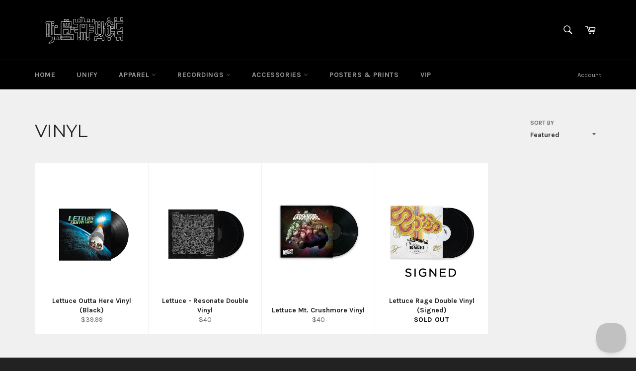

--- FILE ---
content_type: text/css
request_url: https://merchandise.lettucefunk.com/cdn/shop/t/24/assets/bold-upsell-custom.css?v=150135899998303055901763659361
body_size: -733
content:
/*# sourceMappingURL=/cdn/shop/t/24/assets/bold-upsell-custom.css.map?v=150135899998303055901763659361 */


--- FILE ---
content_type: text/css
request_url: https://merchandise.lettucefunk.com/cdn/shop/t/24/assets/bold.css?v=24168445446820717311763659361
body_size: -692
content:
.product-form__item.product-form__item--quantity{
flex-basis: 200px;
}

--- FILE ---
content_type: application/javascript
request_url: https://cdn.secomapp.com/promotionpopup/cdn/allshops/lettuce-merchandise/1583501225.js?shop=lettuce-merchandise.myshopify.com
body_size: -63
content:
if(typeof SCAPP==="undefined"){SCAPP={version:1,activated:0,created:1560445200};}
SCAPP.popups={};
SCAPP.filter={"home":null,"cart_empty":null,"cart_nonempty":null,"cart_specific":null,"specific":null,"all":null,"open":null,"leave":null};;
